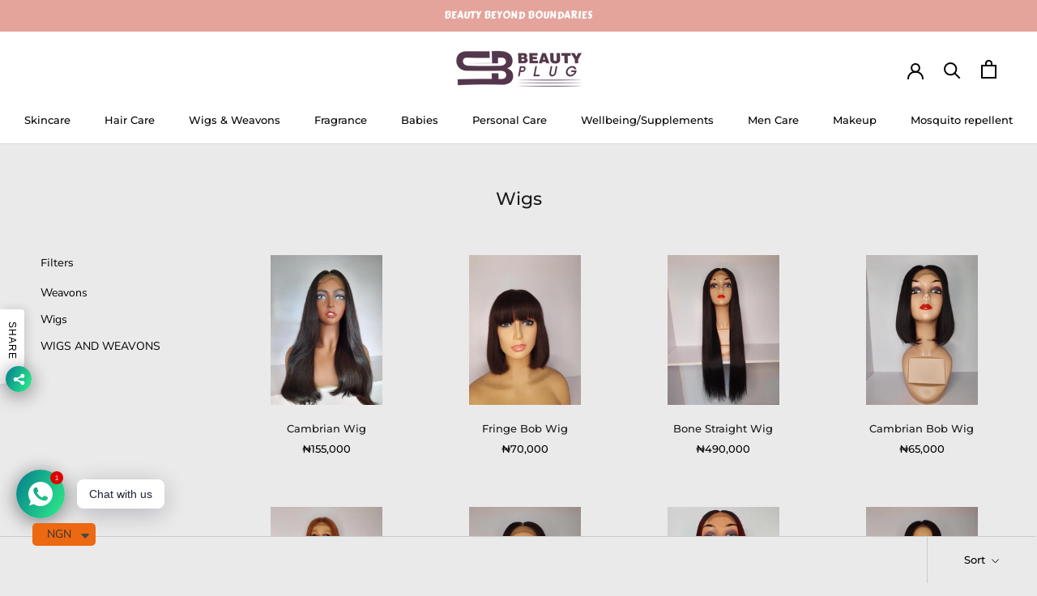

--- FILE ---
content_type: text/javascript
request_url: https://sbbeauty.com.ng/cdn/shop/t/2/assets/custom.js?v=183944157590872491501612919341
body_size: -761
content:
//# sourceMappingURL=/cdn/shop/t/2/assets/custom.js.map?v=183944157590872491501612919341
